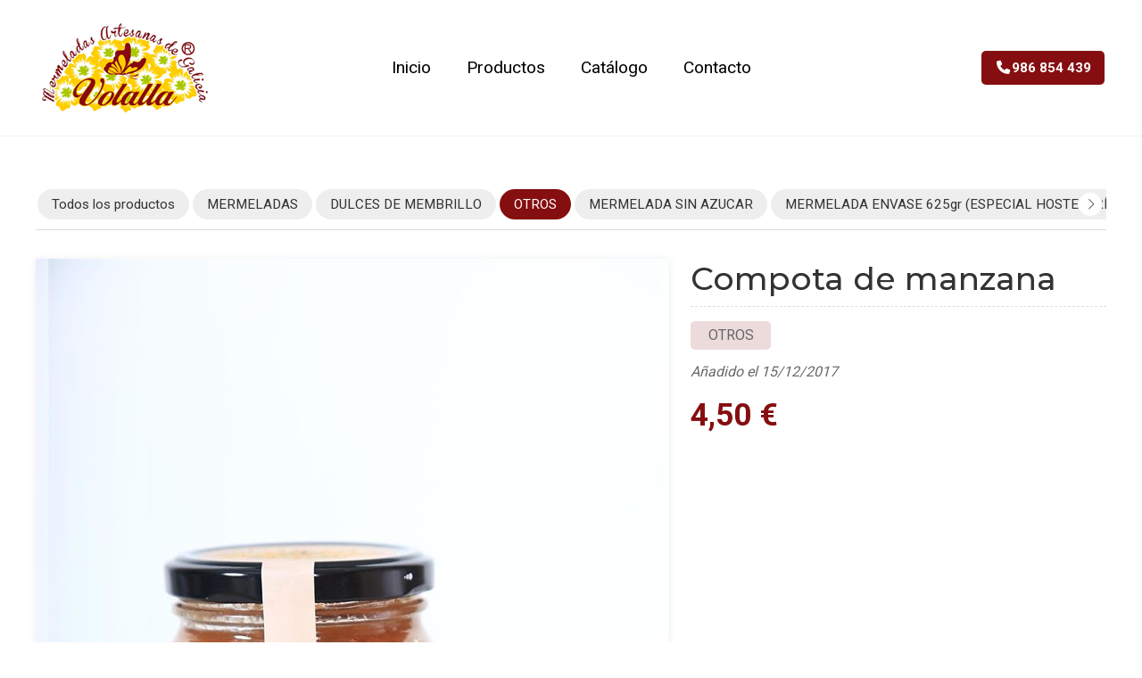

--- FILE ---
content_type: text/html; charset=utf-8
request_url: https://www.volalla.es/compota-de-manzana_fe15028.html
body_size: 9610
content:

<!DOCTYPE html>

<html lang="es">
<head>
    <!-- Metas comunes -->
    <title>
	VOLALLA Mermeladas artesanas de Galicia
</title><meta charset="UTF-8" /><meta name="viewport" content="width=device-width, initial-scale=1.0, maximum-scale=5" /><meta name="author" content="Páxinas Galegas" />

    <!-- Carga de favicon -->
    <link rel="icon" type="image/png" href="/images/favicon.png" sizes="96x96" />

    <!-- Pre-conexión con servidores externos para la solicitud de múltiples recursos -->
    <link rel="preconnect" href="https://ajax.googleapis.com/" /><link rel="dns-prefetch" href="https://ajax.googleapis.com/" /><link rel="preconnect" href="https://fonts.googleapis.com" /><link rel="preconnect" href="https://fonts.gstatic.com" crossorigin="" />
	

    <!-- Precarga de recursos CSS Comunes-->
    <link rel="preload" as="style" href="/css/normalize.css" /><link rel="preload" as="style" href="/css/main.css" /><link rel="preload" as="style" href="/css/header.css" /><link rel="preload" as="style" href="/css/footer.css" /><link rel="preload" as="style" href="/css/components.css" /><link rel="preload" as="style" href="/css/animations.css" /><link rel="preload" as="style" href="/css/fontawesome.css" /><link rel="preload" as="style" href="https://fonts.googleapis.com/css2?family=Montserrat:ital,wght@0,100..900;1,100..900&amp;family=Roboto:wght@400;700&amp;display=swap" />
	
    <!-- Precarga de recursos JS -->
    <link rel="preload" fetchpriority="high" as="script" href="/js/critical.js" /><link rel="preload" as="script" href="/js/base.js" /><link rel="preload" as="script" href="/js/header.js" /><link rel="preload" as="script" href="/js/postmessage_WEB.js" />

    <!-- Recursos CSS (precargados) -->
    <link rel="stylesheet" href="/css/normalize.css" /><link rel="stylesheet" href="/css/main.css" /><link rel="stylesheet" href="/css/header.css" /><link rel="stylesheet" href="/css/footer.css" /><link rel="stylesheet" href="/css/components.css" /><link rel="stylesheet" href="/css/animations.css" /><link href="https://fonts.googleapis.com/css2?family=Montserrat:ital,wght@0,100..900;1,100..900&amp;family=Roboto:wght@400;700&amp;display=swap" rel="stylesheet" />

    <!-- Recursos JS con defer (preconectados). Se cargarán y ejecutarán en orden cuando el DOM esté listo -->
    <script defer src="/js/critical.js"></script>
    <script defer src="https://ajax.googleapis.com/ajax/libs/jquery/3.5.1/jquery.min.js"></script>    

    <!-- Recursos JS con async. Se cargarán en cualquier orden y se ejecutarán a medida que estén disponibles -->
    <script async src="https://stats.administrarweb.es/Vcounter.js" data-empid="424498A"></script>
    <script async src="https://cookies.administrarweb.es/pgcookies.min.js" id="pgcookies" data-style="modern" data-product="web"></script>

    

	<!-- Precarga de recursos CSS Comunes-->
    <link rel="preload" as="style" href="/css/escaparate.css">
    <link rel="preload" as="style" href="/js/reswiper/css/swiper.min.css">
    <link rel="preload" as="style" href="/js/reswiper/css/reswiper.css">

    <!-- Precarga de recursos JS -->
    <link rel="preload" as="script" href="/js/reswiper/js/swiper.min.js">
    <link rel="preload" as="script" href="/js/reswiper/js/jquery.reswiper.1.0.1b.js">
    <link rel="preload" as="script" href="/js/escaparate.js">
    <link rel="preload" as="script" href="/js/escaparate_ficha.js">
    <link rel="preload" as="script" href="/js/khscroll.min.js">


    <!-- Recursos CSS (precargados) -->
	<link rel="stylesheet" href="/css/escaparate.css">
    <link rel="stylesheet" href="/js/reswiper/css/swiper.min.css" />
    <link rel="stylesheet" href="/js/reswiper/css/reswiper.css" />

	<!-- Recursos JS con defer (preconectados). Se cargarán y ejecutarán en orden cuando el DOM esté listo -->
    
    <script defer src="/js/reswiper/js/swiper.min.js"></script>
    <script defer src="/js/reswiper/js/jquery.reswiper.1.0.1b.js"></script>
    <script defer src="/js/khscroll.min.js"></script>
    <script defer src="/js/escaparate.js"></script>
    <script defer src="/js/escaparate_ficha.js"></script>
    <script type="text/javascript" src="https://www.youtube.com/iframe_api" async defer></script>
    <script src="https://www.google.com/recaptcha/api.js" async defer></script>
	
	<script defer src="/js/base.js"></script>
	<script defer src="/js/header.js"></script>
    <script defer src="/js/postmessage_WEB.js"></script>
<script type="application/ld+json">{"@context": "http://schema.org","@type": "BreadcrumbList","itemListElement": [{"@type": "ListItem","position": 1,"item": {"@id": "https://www.volalla.es/otros_ce6836.html","name": "OTROS"}}]}</script><meta name="title" content="VOLALLA Mermeladas artesanas de Galicia" /><meta property="og:title" content="VOLALLA Mermeladas artesanas de Galicia" /><meta property="og:description" content="Compota de manzana; elaborada artesanalmente con manzanas de verano del propio huerto" /><meta property="og:url" content="https://www.volalla.es/compota-de-manzana_fe15028.html" /><meta property="og:image" content="https://www.volalla.es/compota-de-manzana_img15028n1t2m0w640h480.jpg" /><meta property="og:image:url" content="https://www.volalla.es/compota-de-manzana_img15028n1t2m0w640h480.jpg" /><meta property="og:image:width" content="640" /><meta property="og:image:height" content="480" /><meta property="og:type" content="product" /><meta property="og:locale" content="es_ES" /><link rel="canonical" href="https://www.volalla.es/compota-de-manzana_fe15028.html" /><meta name="description" content="Compota de manzana; elaborada artesanalmente con manzanas de verano del propio huerto" /></head>
<body>
    <form method="post" action="./compota-de-manzana_fe15028.html" id="formSiteMaster">
<div class="aspNetHidden">
<input type="hidden" name="__VIEWSTATE" id="__VIEWSTATE" value="[base64]/xf0Nu4dl6CjnhcZ6efMVa2ZgRT56Ze2/kTQO1nfWCdhxX4/jJtolfm/agfCjpT9bfNsQ6Czo2/eX1vyQdXSRJtyBJrC/lZrSlLFd56AGUENcJQaB02ZawUkGpGQoDuYyN+l8iF+2nFPijypgCEBaAQ+YPXg5rBjTIKRNHc/TIyKQraRDmCrXvBMdxUmykn6NYMsUaLJHk0UPJx6cqQXO/L6MeMeKaxaRW1zhcKGDNi/YY+8jdN67pvcfXA/+W0iqdYiygl+AgjDeNJQpEOer5ayjVxPSlVhLyY5qrvQcBiOLQ6mAhvUTKj2HIkIChvtm1lMue1AixuDWYJ5L5gMUYFAcOmIu/x91bGqiPKprmXy4XTOpWkPWmC7kYlA3DMi8U1iRXhzhSQ79oUgYI1zwrPFHPmOeDb81u/CyP05QpDPtj48WXw9FgLVhSkMNRsItszMXTNkuEwSLeYsZBqHMZkK8oogmwnyhQ5eOVA8gsC//lfOevqSkyKqKelvKdmULt40SLuPGawU7xfD13fJ7gSjgrLcQ5v8jCywUugYyEx+FVgkGlaJKWd9U2Bu0/ScznlzexLUIhgMEAOY9fZz1Vuziktt7TNQTActuPSlTLH4y0BA3prJR6KmOCADI7T5Uu2ju53whNUQDEWseTD2U6NSwHKkx/nyuah3+ES1aNI8/54pglAUeHkfY9P+jNKz/aif8QfT3QyKEnHy78CAeT+ELmlBtxm3eGiCh5idrjWSoQAwQcJ0buwzUCw4ECYRsT2Hgh20i1Fz/7D8a+a/oW0XGK6mzmRLw7xN7xN23iGkgmqqZ6z3BpXErkEhessNOZ989I9L4JlFOng7t5XG5BjsScui/XEkW6Ohm7yXjxeoY4VIb6Ty/E6xbXdAckVk/cXwYIZobA4VPc7CP89KruZKnprHCwF5TCYOF1pTNpO1xvqw/5eKLXwWef5ckL99Tn/Jv2kDX+TY7OEssSxL3S+9f/vMVHnxMJv8MjgHeKZJkqXmFgOzI5Xz1mhP20o4QTWknH86vuJA2KyttUK9y91TJHpqVtizOWMdvgym4RIBz78p/bKkhF+G2QFSbx0cszULbRXiJJeyuzi0PAFCXs4L7iXiXUqx8BuqWpLPSej5POLtkgXWALAbz+MXNwyLsvnBtavsLucifJ4WuP2ou4tL7suvWJydUUOBwU6kHzwWrrc5TVEK+0mcOP/BjD7CX3ffjmlYapTOBIRmLWdUsPzRePR06g/G3o4k1S0xvFavU0xeDPsDzy+uYV4/R7rRd85uD4xCLwjpXJJbcyKE40JxDGeTzTVWn7S9dmG3eo1nMXZggerpiWAMcMZmIT8I7/s0g/G2SIcciSD1tuHZ9qGgL2AdZJ0a65EHBWJ0zgxQZeu5jTx1a2+tBf6O+nKWnGF9mdrY8FBKX1Wh+RQE0rYN0LO7WWg6w/a2OZJqE5fT2K1JXW8z+rhwVUfp6DvdlzZGV4K+boSiQHUJeQ+XO1eEaXdt5kV1Vv9oUcKS3WSq3tzUs0Uztolq8l/sXXY6eTdGxZmfuNommTOztAX+ye17uPz//9BxYnhoZy5AJVSLd6OmcOnBl4lTP/Oawio6rMQsBjeVrXOWCLcgexPfgIayP6+CKVYfTplX68dgH+wR5XnKXUi26PKDk/NHnbUTnYW1ihc42pKJonWx2NNpo5gp0HN/O65xb1lpLr7kL8QGoF3obYKXArLxS8nnr/qVYZjobKhsG5taMGc7EYDQpBzLmqncyn9VBpIUgDlmtYhjOeh524abfLLk5TTw3neJSDnIY8R5N8zfb6Vzj/Glk089zaFOIRZfHzWTrO81K2VMSG/n6QAcl7SKaKki3O8qizmwB7QN3oUpAcjPNUKcMkHtWZ3g5D7njstJhawzc/wOrs9pb4Q2CYa1zUukoO+2GWPy2IUvGZK+pwLrHIX1nG7jf7kGF48SVBFXSyKNMtNLZgX+EhXouINKpA4ivP+4OJwAjH2ecDzWncJti0FZpsVDtWQlXoV0DXtGqg3ZLwobgw3+rxPdOUUIwRns4JyT9Rvsx2Jrbo2DWZRlpknC49GjoCWmNNXRzmlkDz/aiA1byrnJ4Ykd+WHYjyesk++JufKkKeRRWqQ1R92oOdJBano7NserL2xlUd1a+v0SHrb1UYpPytICexHpbpKWwN/RK86nj1Eem9e5ZHuU8lDes8CSbcppfwAzyprQN6sjiQdU+65yeWP2ApPa61XalLPGhnWyRkBXjuE29kJ4VUAocgHq16NvQ6YveOczxuYOPGQqp26OjGgSXPbJrpi8TSXbcz4qPBjZqmSLjS3EFnpnlGp40B69we1dY0UekykW/FXBSRejGXVvDc28kHVjDQ6mlrTteNja0uqyti0ZODFsFjduky7E7IgxH0wAHKY6zcJX4YZTneY6IxFI9S9jCgjEbgM/IoKwuF72biHk1sa2UkDpWuKQe35PenXBmNpsI8bE56xUAlutT3L/kblvYlu1h5YJVvQdBjSGAAuSlwUgPLxI5wGqlmZAVrJ8U45tqqAy/0npoZYA4Jhok7a8kI5C/b58PrT7qrYdvqQoOIUKb5e141nxI88emOvoqgob4FbsJEGhw8/YhsvLfx+rZ4XtIYh8tK5sDcP/ktyJpyenRC5ydszN/4Gw==" />
</div>

<script type="text/javascript">
//<![CDATA[
var theForm = document.forms['formSiteMaster'];
if (!theForm) {
    theForm = document.formSiteMaster;
}
function __doPostBack(eventTarget, eventArgument) {
    if (!theForm.onsubmit || (theForm.onsubmit() != false)) {
        theForm.__EVENTTARGET.value = eventTarget;
        theForm.__EVENTARGUMENT.value = eventArgument;
        theForm.submit();
    }
}
//]]>
</script>


<script src="/WebResource.axd?d=pynGkmcFUV13He1Qd6_TZG-pno94EFs-8h3FfyOXH93aVrLJ9CUGN36_dAjn-0J4oJB4E8GIa2Mooh9xRgFXrw2&amp;t=638901608248157332" type="text/javascript"></script>

<div class="aspNetHidden">

	<input type="hidden" name="__VIEWSTATEGENERATOR" id="__VIEWSTATEGENERATOR" value="A35F47C3" />
	<input type="hidden" name="__SCROLLPOSITIONX" id="__SCROLLPOSITIONX" value="0" />
	<input type="hidden" name="__SCROLLPOSITIONY" id="__SCROLLPOSITIONY" value="0" />
	<input type="hidden" name="__EVENTTARGET" id="__EVENTTARGET" value="" />
	<input type="hidden" name="__EVENTARGUMENT" id="__EVENTARGUMENT" value="" />
</div>
        
<div class="header__overlay"></div>
<header class="header header--sticky">
    <div class="header__main">
        <div class="container">
            <div class="hamburger" tabindex="0">
                <div class="bar top"></div>
                <div class="bar middle"></div>
                <div class="bar bottom"></div>
            </div>
            <div class="header__logo">
                <a class="header__logo-link" href="/" title="Volalla Mermeladas Artesanas de Galicia">
                    <img class="header__logo-img" src="/images/logoVolalla.png" alt="Volalla Mermeladas Artesanas de Galicia "></a>
            </div>

            <nav class="nav nav--left">
                <div class="nav__info">
                    <div class="nav__back">
                        <span>Menú</span>
                    </div>
                </div>
                <div class="nav__translate">
                    <ul class="nav__list container">
                        <li class="nav__item"><a class="nav__link" href="/"><span class="nav__txt">Inicio</span></a></li>
                        <li class="nav__item"><a class="nav__link" href="mermeladas-artesanas-volalla.aspx"><span class="nav__txt">Productos</span></a></li>
                        <li class="nav__item"><a class="nav__link" data-comp="escaparate" href="/escaparate.aspx"><span class="nav__txt">Catálogo</span></a></li>
                        <li class="nav__item"><a class="nav__link" href="contactar-volalla-mermeladas-artesanas.aspx"><span class="nav__txt">Contacto</span></a></li>
                    </ul>

                    <div class="nav__details">
                         <div class="nav__banners">
                             <a class="nav__banner nav__banner--tel" title="Llamar a Volalla" href="tel:986854439"><i class="fas fa-phone fa-fw"></i><div><p>986 854 439</p></div></a>
                             <a class="nav__banner nav__banner--tel" href="tel:609641652" title=""><i class="fas fa-mobile-alt fa-fw"></i><div><p>609 641 652</p></div></a>
                               <a class="nav__banner nav__banner--wa" target="_blank" href="https://api.whatsapp.com/send?phone=34609641652" title="Enviar mensaje a Volalla"><i class="fa-brands fa-whatsapp fa-fw"></i><div><p>Whatsapp</p></div></a>
                             <a class="nav__banner nav__banner--fb" href="https://www.facebook.com/mermeladasvolalla/" target="_blank" rel="noreferrer noopener" title="Ir al Facebook"><i class="fa-brands fa-facebook-f fa-fw"></i><div><p>Facebook</p></div></a>
                         </div>
                       
                    </div>

                </div>
            </nav>
            <div class="header__info">
                <a class="button button--primary button--sweep-to-right" href="tel:986854439" title="Llamar a Volalla"><i style="margin-right: 0px" class="fas fa-phone fa-fw"></i><span>986 854 439</span></a>

            </div>
        </div>
    </div>
</header>

        
    
    <main>

		<section class="section section--comp">
			<div class="container ">
                 <div id="form1" class="comp-escaparate comp-escaparate--ficha">
               <input name="ctl00$MainContent$noimagevalue" type="hidden" id="noimagevalue" value="images/comp/noimg.svg" />
                <input name="ctl00$MainContent$galleryvalues" type="hidden" id="galleryvalues" value="0,640,480" />
                <input name="ctl00$MainContent$idProd" type="hidden" id="idProd" value="15028" />
            
                    <div id="ficha" class="ficha 1">
                        
<div class="escaparate__cats">
    
            <ul class="mtsubm khscroll">
                <li id="liCatPrin"><a href="/escaparate.html" id="aNovedades" class="todos">Todos los productos</a></li>
        
            <li>        
                <a class="" href='mermeladas_ce6759.html' title='MERMELADAS'>
                    <span>MERMELADAS</span></a>
            </li>
        
            <li>        
                <a class="" href='dulces-de-membrillo_ce6761.html' title='DULCES DE MEMBRILLO'>
                    <span>DULCES DE MEMBRILLO</span></a>
            </li>
        
            <li>        
                <a class="select" href='otros_ce6836.html' title='OTROS'>
                    <span>OTROS</span></a>
            </li>
        
            <li>        
                <a class="" href='mermelada-sin-azucar_ce11674.html' title='MERMELADA SIN AZUCAR'>
                    <span>MERMELADA SIN AZUCAR</span></a>
            </li>
        
            <li>        
                <a class="" href='mermelada-envase-625gr-especial-hosteleria_ce11675.html' title='MERMELADA ENVASE 625gr (ESPECIAL HOSTELERÍA)'>
                    <span>MERMELADA ENVASE 625gr (ESPECIAL HOSTELERÍA)</span></a>
            </li>
        
            </ul>
            <div class="arrow arrow-left"><i class="fa-light fa-chevron-left"></i></div>
            <div class="arrow arrow-right"><i class="fa-light fa-chevron-right"></i></div>
        
</div>


                        <section class="producto">
                            <div class="compfichatitle">
                                <div class="hpag">
                                    
                                    
                                </div>
                            </div>
                            <article>
                                <div class="escaparate__ficha-head">
                                    <h1 id="h1TituloProducto" class="escaparate__ficha-title title title--1">Compota de manzana</h1>
                                    <div id="fgal" class="reswiper-container escaparate__ficha-gallery">
                                        <div class="swiper-container">
                                            <div class="swiper-wrapper">

                                                
                                                        <div class="swiper-slide" style="background-image: url(compota-de-manzana_img15028n1t2m0w640h480.jpg)">
                                                            <div class="swiper-zoom-container">
														        <picture>
															        <source media="(max-width: 640px)" srcset="compota-de-manzana_img15028n1t2m0w640h480.jpg">
															        <img loading="lazy" src="compota-de-manzana_img15028n1t2.jpg" alt="Foto 1 Compota de manzana" title="Foto 1 Compota de manzana" />
														        </picture>
                                                               
                                                            </div>
                                                        </div>
                                                    

                                            </div>
                                            <!-- pagination -->
                                            <div class="swiper-pagination"></div>
                                            <!-- navigation buttons -->
								              <div class="swiper-button-next"><i class="fa-solid fa-chevron-right"></i></div>
								              <div class="swiper-button-prev"><i class="fa-solid fa-chevron-left"></i></div>
                                        </div>
                                        <div class="swiper-container">
                                            <div class="swiper-wrapper">
                                                
                                                        <div class="swiper-slide" style="background-image: url(compota-de-manzana_img15028n1t2m0w120h90.jpg);"></div>
                                                    
                                            </div>
                                        </div>
                                    </div>

                                    <div class="escaparate__fprod-info">
                                        <div>
                                            
                                            <div class="escaparate__ficha-cat"><a href="otros_ce6836.html" id="h2CategoriaLink" class="cat" title="OTROS">OTROS</a></div>
                                            <div id="spnFechaProductoAmpliado" class="escaparate__ficha-date">Añadido el 15/12/2017</div>
                                         
                                            <div id="dvPrecioProducto" class="escaparate__ficha-precio">
                                                <span id="spnPrecioProducto">4,50 €</span>
                                            </div>
                                            
                                              
                                        </div>
                                        <div>
                                            <div class="escaparate__ficha-txt">Para más información acerca de este producto puedes ponerte en contacto con nosotros y te ayudaremos.</div>
                                            <ul class="escaparate__ficha-contact">
                                                <li id="spnTelf0" class="phone"><a href="tel://986854439">986 854 439</a></li>
                                                
                                                <li class="mail"><a href="#dvConsultar">Contactar por email</a></li>
                                            </ul>
                                        </div>

                                    </div>
                                </div>

                                <div class="escaparate__ficha-desc">
                                    <h2 class="title title--2">Descripción:</h2>
                                    <div id="spnProductoDescrip"><p><strong>COMPPOSICIÓN:</strong></p>
<p>- Manzanas</p>
<p>- Azucar</p>
<p>- Agua</p>
<p>- Zumo de limón natural</p>
<p>- Canela en rama</p>
<p><strong>PRESENTACIÓN:</strong></p>
<p><strong>- Envase de 350 gr</strong></p>
<p><strong> </strong></p>
<p> </p>
<p> </p></div>
                                    
                                </div>
                                
                                

                             



                                <div id="dvConsultar" class="escaparate__form" data-regid="Formulario de contacto - Escaparate">
                                    <h2 class="title title--2">¿Alguna duda?</h2>
                                    <p id="spnInfoTelf">Para más información llama al <strong><span id="spnTelf" class="tlfn"><a href="tel://986854439">986 854 439</a></span></strong> o utiliza el siguiente formulario y te responderemos por email.</p>

                                    <div class="compformCont">
                                        <div class="compformContLeft">
                                            <div class="fichanombre">
                                                <input name="ctl00$MainContent$txtEmailNombre" type="text" id="txtEmailNombre" placeholder="Nombre" class="input" />
                                            </div>
                                            <div class="fichatelefono">
                                                <input name="ctl00$MainContent$txtEmailTelf" type="text" id="txtEmailTelf" placeholder="Teléfono" class="input" />
                                            </div>
                                            <div class="remitente">
                                                <input name="ctl00$MainContent$txtEmailUsuario" type="email" id="txtEmailUsuario" class="input" placeholder="Tu email" />
                                            </div>


                                        </div>

                                        <div class="compformContRight">
                                            <div class="text">
                                                <textarea name="ctl00$MainContent$txtConsulta" rows="2" cols="20" id="txtConsulta" placeholder="Tu pregunta" class="textarea" data-default="Hola, he visto en vuestra web el producto &#39;compota de manzana&#39; y me gustaría...">
Hola, he visto en vuestra web el producto &#39;compota de manzana&#39; y me gustar&#237;a...</textarea>
                                            </div>
                                        </div>


                                    </div>
                                    <p id="pLegal" class="pLegal">El <a href="aviso-legal.aspx" title="titular de la página" rel="nofollow">titular de la página</a> informa que los datos de este formulario serán tratados para ofrecerle la información solicitada, siendo la base legal del tratamiento el consentimiento otorgado por el usuario. No se cederán datos a terceros. Puede ejercer los derechos como se explica en la <a href="politica-privacidad-cookies.aspx" title="Política de privacidad" rel="nofollow">Política de Privacidad</a>.</p>                                    
                                    <div id="boton_contenedor">
                                        <input type="button" value="Enviar" id="btnEnviar" class="btnEnviar" />
                                    </div>
                            
                                    <p id="resultform"></p>
                                    <div id="dvMensajeError"></div>
                                    <!-- CAPTCHA -->
                                    <div id="recaptcha" data-key="6LepdXwUAAAAAMgw8jBWexwsMOpAwZq4JUu1vYja"></div>
                                </div>

                            </article>
                        </section>
                        <div class="escaparate__footer">
                            <div class="contantsig">
                                
                                
                            </div>
                            
                        </div>
                    </div>
                </div>
			</div>
		</section>

    </main>

        

<footer class="footer">
    <div class="footer__info1">
        <div class="footer__inner container">
            <p class="footer__title title title--2 font--secondary">Volalla Mermeladas Artesanas de Galicia</p>
            <p>En Volalla ofrecemos una gran variedad de productos artesanos gallegos elaborados con la máxima calidad.</p>
            <ul class="footer__list">
                <li><i class="fas fa-phone-square-alt"></i>
                    <span>
                        <a href="tel:986854439" title="Llamar a Volalla">986 854 439</a> - <a href="tel:609641652" title="Llamar a Volalla">609 641 652</a>
                       
                    </span>
                </li>
                <li><i class="fas fa-envelope"></i> <span>info@volalla.es</span> </li>
            </ul>
        </div>
    </div>
    <div class="footer__info2">
        <div class="footer__inner container">
            <div class="footer__legal"><p><a href="aviso-legal.aspx" title="Ir al Aviso legal" class="block">Aviso legal</a> - <a href="politica-privacidad-cookies.aspx" title="Ir a la Política de privacidad y cookies" class="block">Política de privacidad y cookies</a> - <a href="http://wcpanel.administrarweb.es/login.aspx?empId=424498A" rel="noreferrer noopener" title="Acceder al área interna" target="_blank">Área Interna</a></p></div>
            <div class="footer__paxinas"><p><a href="https://www.paxinasgalegas.es/alimentacion-tradicional-y-tiendas-gourmet-pontevedra-668ep_295ay.html" title="Alimentación tradicional y tiendas gourmet en Pontevedra  - Páxinas Galegas" target="_blank">© Páxinas Galegas</a></p></div>
        </div>
    </div>
</footer>  
        

    

    

<script type="text/javascript">
//<![CDATA[

theForm.oldSubmit = theForm.submit;
theForm.submit = WebForm_SaveScrollPositionSubmit;

theForm.oldOnSubmit = theForm.onsubmit;
theForm.onsubmit = WebForm_SaveScrollPositionOnSubmit;
//]]>
</script>
</form>

    <div id="preloader"><svg width="48" height="48" viewBox="0 0 24 24" xmlns="http://www.w3.org/2000/svg"><style>.spinner_98HH{animation:spinner_mnRT 1.6s cubic-bezier(0.52,.6,.25,.99) infinite}.spinner_roCJ{animation-delay:.2s}.spinner_q4Oo{animation-delay:.4s}@keyframes spinner_mnRT{0%{r:0;opacity:1}75%,100%{r:11px;opacity:0}}</style><circle class="spinner_98HH" cx="12" cy="12" r="0"/><circle class="spinner_98HH spinner_roCJ" cx="12" cy="12" r="0"/><circle class="spinner_98HH spinner_q4Oo" cx="12" cy="12" r="0"/></svg></div>
	<div class="go-top" title="Subir al inicio"><i class="fa-light fa-arrow-up"></i></div>
    <link rel="stylesheet" href="/css/fontawesome.css">
</body>
</html>


--- FILE ---
content_type: text/css
request_url: https://www.volalla.es/css/footer.css
body_size: 29
content:
.footer{text-align:center}.footer p:not(:last-child){margin:0 0 12px}.footer a:not(.button){color:currentColor;text-decoration:none;display:inline-block}.footer__info1{padding:min(var(--padding-v),3rem) var(--padding-h)}.footer__list{transform:translateX(-1rem);width:calc(100% + 2rem)}.footer__list li{display:inline-block;list-style:none;margin:.25rem 1rem}.footer__list li>i{margin-right:4px;color:var(--primary)}.footer__info2{padding:1rem var(--padding-h);border:1px solid rgba(0,0,0,.1);font-size:.8rem;text-align:center}.footer__paxinas{margin:12px 0 0}.footer__paxinas a{display:block;color:#000;font:normal 12px/16px Arial;text-transform:uppercase;opacity:.3;background:linear-gradient(rgba(255,255,255,0),rgba(255,255,255,0))}@media screen and (min-width:821px){.footer__info2 .footer__inner{display:flex;justify-content:space-between;flex-wrap:wrap}.footer__paxinas{margin:0 0 0 24px}}

--- FILE ---
content_type: text/css
request_url: https://www.volalla.es/css/ratio.css
body_size: -111
content:
:root{--ratio:1.125;--font-xs:calc(var(--font-size)/var(--ratio));--font-s:calc(var(--ratio)*var(--font-size));--font-m:calc(var(--ratio)*var(--font-s));--font-l:calc(var(--ratio)*var(--font-m));--font-xl:calc(var(--ratio)*var(--font-l));--font-xxl:calc(var(--ratio)*var(--font-xl));--font-3xl:calc(var(--ratio)*var(--font-xxl))}@media screen and (min-width:600px){:root{--ratio:1.15}}@media screen and (min-width:821px){:root{--ratio:1.175}}@media screen and (min-width:1200px){:root{--ratio:1.2}}

--- FILE ---
content_type: application/javascript
request_url: https://www.volalla.es/js/header.js
body_size: 2582
content:
(()=>{const n={submenuAlreadyOpened:!1,headerHeight:0},e=()=>{u(),c(),a(),v(),i()},u=()=>{const i={noticias:[/noticias.(html|aspx)/,/_cb\d+\.(html|aspx)$/,/_fb\d+\.(html|aspx)$/,/error_blog.(html|aspx)/],caravanas:[/caravanas.(html|aspx)/,/_fc\d+\.(html|aspx)$/,/error_caravanas.(html|aspx)/],escaparate:[/escaparate.(html|aspx)/,/_fe\d+\.(html|aspx)$/,/_ce\d+\.(html|aspx)$/,/error_escaparate.(html|aspx)/],eventos:[/eventos.(html|aspx)/,/_ev\d+\.(html|aspx)$/,/error_eventos.(html|aspx)/],galeria:[/galerias.(html|aspx)/,/_cg\d+\.(html|aspx)$/,/_fg\d+\.(html|aspx)$/,/accesopw.(html|aspx)/,/album.(html|aspx)/,/error_galeria.(html|aspx)/],inmobiliaria:[/_fi\d+\.(html|aspx)$/,/_ta\d+\.(html|aspx)$/,/directorioInmuebles.(html|aspx)/,/error_inmobiliaria.(html|aspx)/],restaurante:[/_fr\d+\.(html|aspx)$/,/error_menurestaurante.(html|aspx)/,/nuestros-menus.(html|aspx)/,/ nuestros-menus-del-dia.(html|aspx)/],motor:[/vehiculos.(html|aspx)/,/_fv\d+\.(html|aspx)$/,/error_vehiculos.(html|aspx)/],tanatorio:[/tanatorios.(html|aspx)/,/_de\d+\.(html|aspx)$/,/_tn\d+\.(html|aspx)$/,/error_tanatorios.(html|aspx)/],tienda:[/tienda.(html|aspx)/,/_fm\d+\.(html|aspx)$/,/_cm\d+\.(html|aspx)$/,/condiciones-contratacion.(html|aspx)/,/comocomprar.(html|aspx)/,/confirmacionpedido.(html|aspx)/,/error_minitienda.(html|aspx)/,/pedidofinalizado.(html|aspx)/,/carrito.(html|aspx)/]},t=t=>{const i=t.closest(".nav__item--has-sub");if(i&&!n.submenuAlreadyOpened){n.submenuAlreadyOpened=!1;var u=$(window).outerWidth();u<=1199&&($(i).find("> .nav__submenu").addClass("nav__submenu--is-active"),$(i).parents(".nav__submenu").addClass("nav__submenu--is-active"));r($(i).find("> .nav__submenu").data("level")*-100);i.classList.add("nav__item--selected");$(i).find(".nav__down i").addClass("--rotate");t.parentElement.classList.add("nav__item--selected")}else t.closest("li").classList.add("nav__item--selected")};document.querySelectorAll(".nav .nav__item--selected").forEach(n=>n.classList.remove("nav__item--selected"));document.querySelectorAll('.nav .nav__item a[data-applied="true"]').forEach(n=>n.dataset.applied="");for(const[,n]of Object.entries(document.querySelectorAll(".nav__list li a"))){const u=n.closest(".nav__item--has-sub");let r=location.href.lastIndexOf("#");if(r===-1&&(r=location.href.length),u&&(n.href===location.href||location.pathname!=="/"&&n.href===location.href.slice(0,r)))t(n),n.dataset.applied="true",delete n.dataset.comp;else if(u||n.href!==location.href)for(const[r,u]of Object.entries(i))n.dataset.comp&&n.dataset.comp.includes(r)&&u.some(n=>n.test(location.href))&&t(n);else t(n),n.dataset.applied="true",delete n.dataset.comp}if(!document.querySelectorAll('[data-applied="true"]').length){let n=location.href.lastIndexOf("#");n===-1&&(n=location.href.length);document.querySelectorAll(".nav__list li a").forEach(i=>{i.href===location.href.slice(0,n)&&(t(i),i.dataset.applied="true",delete i.dataset.comp)})}!document.querySelectorAll('[data-applied="true"]').length||document.querySelectorAll("[data-comp]").forEach(n=>{n.closest("li").classList.remove("selected")})},t=()=>{document.documentElement.style.setProperty("--header-height",document.querySelector(".header").offsetHeight+"px"),$(".nav").toggleClass("nav--is-active"),$(".header__overlay").toggleClass("header__overlay--is-active"),$(".hamburger").toggleClass("hamburger--is-active"),$("body").toggleClass("no-scroll"),i()},i=()=>{const t=document.querySelector(".nav__back span"),i=document.querySelector(".nav__back");let n=document.querySelectorAll(".nav__submenu--is-active");if(n.length===0)t.textContent="",i.classList.remove("nav__back--active");else{i.classList.add("nav__back--active");n=n[n.length-1];const u=n.previousElementSibling.querySelector(".nav__txt");let r="";for(const n of u.childNodes)n.nodeType===Node.TEXT_NODE&&(r+=n.textContent.trim());t.textContent=r}};$(".nav__back").on("click",()=>{let n=document.querySelectorAll(".nav__submenu--is-active");n.length>0&&(n=n[n.length-1],o(n))});const f=t=>{const u=$(".hamburger");if((t.target.classList.contains("nav__txt")||t.target.parentNode.classList.contains("nav__txt")||t.target.tagName.toLowerCase()==="img")&&t.currentTarget.href.substr(t.currentTarget.href.length-1)!=="#"&&!t.currentTarget.href.startsWith("javascript:void"))return $(window).outerWidth()<=1199&&u.get(0).dispatchEvent(new MouseEvent("click")),n.submenuAlreadyOpened=!0,!0;else{t.currentTarget!==t.target&&t.preventDefault();const n=$(t.currentTarget);n.find(".nav__down i").toggleClass("--rotate");$(n.parent("li").siblings()).each(function(){$(this).find(".nav__submenu").removeClass("nav__submenu--is-active")});n.next(".nav__submenu").toggleClass("nav__submenu--is-active");r(n.next(".nav__submenu").data("level")*-100);!n.next(".nav__submenu").hasClass("nav__submenu--is-active")||$(n.next(".nav__submenu").find(".nav__submenu")).each(function(){$(this).removeClass("nav__submenu--is-active")});i()}},o=n=>{r((n.dataset.level-1)*-100),n.classList.remove("nav__submenu--is-active"),i()},r=n=>{var t=$(window).outerWidth();t<=1199&&($(".nav__translate").css("transform","translateX("+n+"%)"),$(".nav").scrollTop(0))},s=()=>{const n=$(".header--sticky");n.length&&($(window).scrollTop()>=1?n.addClass("--is-active"):n.removeClass("--is-active"))},h=()=>{const n=$(".header--fixed");n.length&&($(window).scrollTop()>=1?n.addClass("--is-active"):n.removeClass("--is-active"))},c=()=>{const n=$(".header--pinned");if(n.length){$(window).outerWidth()<=1199&&$(".nav").insertBefore("header");let r=0,i=0,u=!1;const t={pinned:"--is-active",unpinned:"--not-active",headerPinned:"header--pinned"},f=()=>{if(window.scrollY===0){n.removeClass(t.pinned);n.removeClass(t.unpinned);return}i=window.pageYOffset;e()},e=()=>{u||requestAnimationFrame(o),u=!0},o=()=>{i<=r?s():i>r&&i>n.height()&&UnpinIt(),r=i,u=!1},s=()=>{n.hasClass(t.unpinned)&&(n.removeClass(t.unpinned),n.addClass(t.pinned))};window.UnpinIt=()=>{(n.hasClass(t.pinned)||!n.hasClass(t.unpinned))&&(n.removeClass(t.pinned),n.addClass(t.unpinned))};$(window).on("scroll",f)}},l=t=>{const i=$(".header");if((i.hasClass("header--sticky")||i.hasClass("header--fixed"))&&(n.headerHeight=i.outerHeight()),location.pathname.replace(/^\//,"")==t.pathname.replace(/^\//,"")&&location.hostname==t.hostname){let r=$(t.hash);r=r.length?r:$("[name="+t.hash.slice(1)+"]");!r.length||$(t).hasClass("open-modal")||$(t).hasClass("modal-contact__button")||($("html, body").animate({scrollTop:r.offset().top-n.headerHeight},800),i.hasClass("header--pinned")&&setTimeout(()=>UnpinIt(),1500));$(".header__overlay--is-active").trigger("click")}setTimeout(()=>u(),10)},a=()=>{const t=$(".header");location.hash?(t.addClass("--is-active"),$("main").css("transition","none"),setTimeout(()=>{(t.hasClass("header--sticky")||t.hasClass("header--fixed"))&&(n.headerHeight=t.outerHeight()),$("html, body").animate({scrollTop:$(location.hash).offset().top-n.headerHeight},800)},500),t.hasClass("header--pinned")&&setTimeout(()=>window.UnpinIt(),1500)):$(window).scrollTop()>=1&&(t.hasClass("header--pinned")?window.UnpinIt():t.addClass("--is-active"))},v=()=>{const n=$(window),i=$(window).width();$(".hamburger").on("click",()=>t());$(".hamburger").on("keypress",n=>{n.key==="Enter"&&t()});$(".nav__close").on("click",()=>t());$(".header__overlay").on("click",()=>t());$(".nav__link").on("click",n=>f(n));$(".nav__link").on("keypress",n=>{n.key==="Enter"&&f(n)});$('a[href*="#"]:not([href="#"]):not([href="#modal-contact"])').on("click",function(){l(this)});n.on("resize",()=>{let n=$(window).width();i!==n&&($(window).outerWidth()>1199&&$(".nav__translate").css("transform",""),$(window).outerWidth()>1199&&$(".nav").hasClass("nav--is-active")?(t(),$(".nav__submenu").length&&$(".nav__submenu").css("display","")):$(".nav:not(.nav--is-active) .nav__submenu").each(function(){$(this).removeClass("nav__submenu--is-active")}),$(window).outerWidth()>1199&&$(".header").hasClass("header--pinned")?$(".nav").prependTo(".header__info"):$(window).outerWidth()<=1199&&$(".header").hasClass("header--pinned")&&$(".nav").insertBefore("header"))});n.on("scroll",()=>s());n.on("scroll",()=>h())};$(()=>e())})()

--- FILE ---
content_type: application/javascript
request_url: https://www.volalla.es/js/escaparate_ficha.js
body_size: -122
content:
var Ficha={Init:function(){this.LoadVideo();$("#fgal").reswiper()},LoadVideo:function(){var t=$("#videoficha"),n;t.is(":visible")&&(n=this,window.onload=function(){var t=$("#videofichaplayer");n.YTP=new YT.Player("videofichaplayer",{videoId:t.data("code"),playerVars:{rel:0,controls:2,showinfo:0},html5:1,color:"red",hl:"es_ES",theme:"dark",enablejsapi:1,cc_load_policy:3,fs:1,modestbranding:1,loop:0,disablekb:0,autohide:1,events:{onReady:function(){},onStateChange:function(){}}})})}};$(function(){Ficha.Init()})

--- FILE ---
content_type: application/javascript
request_url: https://www.volalla.es/js/critical.js
body_size: -245
content:
window.addEventListener("load",()=>{const n=document.getElementById("preloader");n.classList.add("hide")});const doc=document.documentElement;doc.style.setProperty("--app-height",window.innerHeight+"px");doc.style.setProperty("--header-height",document.querySelector(".header").offsetHeight+"px")

--- FILE ---
content_type: application/javascript
request_url: https://www.volalla.es/js/reswiper/js/jquery.reswiper.1.0.1b.js
body_size: 1404
content:
$.fn.reswiper=function(n){var t={mode:"swiperthumbs",swiper:{zoom:!1,loop:!1,initialSlide:0,spaceBetween:0,effect:"slide",speed:600,centeredSlides:!0,navigation:{nextEl:".swiper-button-next",prevEl:".swiper-button-prev"},pagination:{el:".swiper-pagination",type:"bullets",clickable:!0}},swiperthumbs:{selector:null,associate:!0,options:{spaceBetween:4,centeredSlides:!0,slidesPerView:"auto",touchRatio:.2,slideToClickedSlide:!0}},thumbs:{selector:null,thumbsForOneImage:!1},modal:{active:!0,navigation:!0,pagination:!1,thumbs:!0,thumbsForOneImage:!1,zoom:!0,zoomButtons:!0}};n&&$.extend(!0,t,n);var f=function(n,t){n.controller.control=t;t.controller.control=n},i=function(n){var t=$('            <div class="simpleModal">                <div class="wrap">                    <div class="navigation">                        <i class="zoomin fal fa-search-plus"><\/i>                        <i class="zoomout fal fa-search-minus"><\/i>                        <i class="close fal fa-times"><\/i>                     <\/div>                <\/div>            <\/div>');t.appendTo("body").flexIn(350);t.on("simplemodal_close",function(){$(window).off(".simpleModal");t.fadeOut(300,function(){$(this).remove()})});t.closeOnBack("simplemodal","simplemodal_close");t.on("click",".close",function(){history.back()});$(window).one("keyup.simpleModal",function(n){n.keyCode===27&&history.back()});n&&n(t)},r=function(n){t.swiper.zoom=t.modal.zoom;t.modal.navigation===!1&&(t.swiper.navigation.el=null,n.find(".swiper-pagination").remove());t.modal.pagination===!1&&(t.swiper.pagination.prevEl=null,t.swiper.pagination.nextEl=null,n.find(".swiper-button-prev").remove(),n.find(".swiper-button-next").remove());t.modal.zoomButtons===!1&&(n.find(".zoomin").remove(),n.find(".zoomout").remove())},u=function(n,i,r,u){var o=n.clone().appendTo(r.find(".wrap")),e,s,h;if(o.find("source").each(function(){$(this).remove()}),o.find("img").each(function(){var n=$(this);n.attr("src",n.attr("src").replace("w640h480","w1600h1600"))}),e=new Swiper(o.get(0),t.swiper),t.modal.thumbs===!0&&(e.slides.length===1&&t.modal.thumbsForOneImage===!1||(s=i.clone().appendTo(r.find(".wrap")).removeClass("no-thumbs"),h=new Swiper(s.get(0),t.swiperthumbs.options),t.swiperthumbs.associate&&f(e,h))),t.modal.zoomButtons===!0){r.on("click",".zoomin",function(){e.el.focus();e.zoom.in()});r.on("click",".zoomout",function(){e.el.focus();e.zoom.out()})}u&&u(e)};this.each(function(){var s=$(this),o,n,h,e;if(t.mode==="swiper"){n=s.find("div").first();o=new Swiper(n.get(0),t.swiper);e=t.thumbs.selector===null?n.next():$(t.thumbs.selector);e.addClass("swiperthumbs");n.find(".swiper-slide").on("click",function(){if(t.modal.active!==!1){var f=$(this).index();t.swiper.initialSlide=f;t.swiperthumbs.options.initialSlide=f;i(function(t){r(t);u(n,e,t)})}})}else if(t.mode==="swiperthumbs"){n=s.find("div").first();e=t.thumbs.selector===null?n.next():$(t.thumbs.selector);e.addClass("swiperthumbs");o=new Swiper(n.get(0),t.swiper);o.slides.length===1?(n.find(".swiper-pagination").remove(),n.find(".swiper-button-prev").remove(),n.find(".swiper-button-next").remove(),t.thumbs.thumbsForOneImage===!1&&e.remove()):(h=new Swiper(e.get(0),t.swiperthumbs.options),t.swiperthumbs.associate&&f(o,h));n.find(".swiper-slide").on("click",function(){if(t.modal.active!==!1){var f=$(this).index();t.swiper.initialSlide=f;t.swiperthumbs.options.initialSlide=f;i(function(t){r(t);u(n,e,t)})}})}else if(t.mode==="thumbs"){n=s.find("div").first();e=t.thumbs.selector===null?n.next():$(t.thumbs.selector);e.addClass("swiperthumbs");e.find(".swiper-slide").on("click",function(){if(t.modal.active!==!1){var f=$(this).index();t.swiper.initialSlide=f;t.swiperthumbs.options.initialSlide=f;i(function(t){r(t);u(n,e,t)})}})}else if(t.mode==="anonthumbs"){n=s.find("div").first();e=t.thumbs.selector===null?n.next():$(t.thumbs.selector);e.addClass("swiperthumbs");o=new Swiper(n.get(0),t.swiper);o.slides.length===1&&(n.find(".swiper-pagination").remove(),n.find(".swiper-button-prev").remove(),n.find(".swiper-button-next").remove(),t.thumbs.thumbsForOneImage===!1&&e.remove());e.find(".swiper-slide").eq(t.swiper.initialSlide).addClass("swiper-slide-active");n.find(".swiper-slide").on("click",function(){if(t.modal.active!==!1){var f=$(this).index();t.swiper.initialSlide=f;t.swiperthumbs.options.initialSlide=f;i(function(t){r(t);u(n,e,t,function(n){n.on("slideChange",function(){e.find(".swiper-slide").eq(this.activeIndex).get(0).click()})})})}});o.on("slideChange",function(){e.find(".swiper-slide").eq(this.activeIndex).get(0).click()});e.find(".swiper-slide").on("click",function(){var n=$(this);n.siblings().removeClass("swiper-slide-active");n.addClass("swiper-slide-active");o.slideTo(n.index())})}else throw console.error("Modo no válido o no especificado");})};$.fn.flexIn=function(n){n=n||350;this.each(function(){$(this).css({opacity:0,display:"flex"}).animate({opacity:1},n)})};$.fn.closeOnBack=function(n,t){this.each(function(){var i=$(this);history.pushState({},null,"#"+n);window.onpopstate=function(){i[0].dispatchEvent(new Event(t));!location.hash.length||(location.hash="")}})}